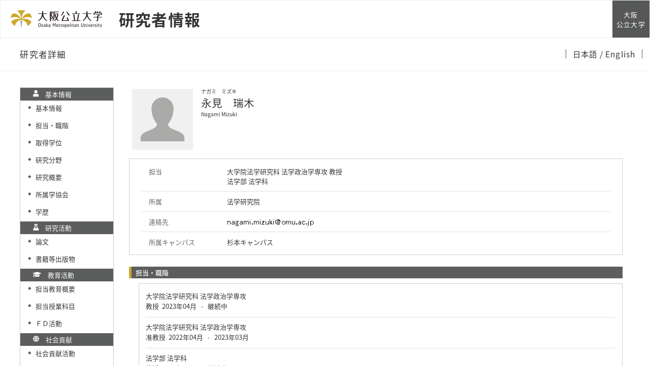

--- FILE ---
content_type: text/html; charset=UTF-8
request_url: https://kyoiku-kenkyudb.omu.ac.jp/html/100002414_ja.html
body_size: 58931
content:
<!DOCTYPE html PUBLIC "-//W3C//DTD XHTML 1.0 Strict//EN" "http://www.w3.org/TR/xhtml1/DTD/xhtml1-strict.dtd">
<html xmlns="http://www.w3.org/1999/xhtml" xml:lang="ja" lang="ja">
<head>
<meta content="text/html; charset=UTF-8" http-equiv="Content-Type" />
<meta content="text/css" http-equiv="Content-Style-Type" />
<meta content="IE=edge" http-equiv="x-ua-compatible" />
<meta content="width=device-width,initial-scale=1.0" name="viewport" />
<meta content="no-cache" http-equiv="Pragma" />
<meta content="no-cache" http-equiv="Cache-Control" />
<META CONTENT="NOARCHIVE" NAME="ROBOTS" />
<title>研究者詳細 - 永見　瑞木</title>
<link href="/uedb/css/fontawesome-free-5.15.1-web/css/all.min.css" type="text/css" rel="stylesheet" />
<link href="/uedb/css/bootstrap-4.0.0-dist/css/bootstrap.min.css" type="text/css" rel="stylesheet" />
<link href="/uedb/css/style_variables.css" type="text/css" rel="stylesheet" />
<link href="/uedb/css/style_header.css" type="text/css" rel="stylesheet" />
<link href="/uedb/image/favicon.ico" rel="icon" />
<link href="/uedb/css/style.css" type="text/css" rel="stylesheet" />
<link href="/uedb/css/soran.css" type="text/css" rel="stylesheet" />
<script src="/uedb/js/jquery-3.7.1.min.js" type="text/javascript" language="javascript">
<!--script-->
</script>
<script src="/uedb/js/popper.js" type="text/javascript" language="javascript">
<!--script-->
</script>
<script src="/uedb/css/bootstrap-4.0.0-dist/js/bootstrap.min.js" type="text/javascript" language="javascript">
<!--script-->
</script>
<script src="/uedb/js/responsive.js" type="text/javascript" language="javascript">
<!--script-->
</script>
<script type="text/javascript">
          <!--
        

          jQuery.noConflict();
          jQuery(function() {
            jQuery('.hidden_detail').toggle();

           // メニュー閉処理 .dropdown-menu a は閉じる
           jQuery('.dropdown-menu a').on('click', function () {
             jQuery('.navbar-collapse').collapse('hide');
            });
           jQuery('#menuClose').on('click', function () {
             jQuery('.navbar-collapse').collapse('hide');
           });

           var pagetop = jQuery('#page_top');
           pagetop.hide();
           jQuery(window).scroll(function () {
           if (jQuery(this).scrollTop() > 100) {  //100pxスクロールしたら表示
               pagetop.fadeIn();
           } else {
              pagetop.fadeOut();
           }
          });
           pagetop.click(function () {
           jQuery('body,html').animate({
               scrollTop: 0
           }, 500); //0.5秒かけてトップへ移動
              return false;
           });


            jQuery('.open_button_ja').on('click',function(){
              var buttonName = jQuery(this).text();
              changeDetail(jQuery(this).attr('id'));
              if(buttonName.indexOf('全件表示') > -1){
                  jQuery(this).text('▲一部表示に戻す');
              }else{
                  jQuery(this).text('▼全件表示');
              }
            });
            jQuery('.open_button_en').on('click',function(){
              var buttonName = jQuery(this).text();
              changeDetail(jQuery(this).attr('id'));
              if(buttonName.indexOf('display all') > -1){
                  jQuery(this).text('▲display part');
              }else{
                  jQuery(this).text('▼display all');
              }
            });
            function changeDetail(labelName) {
              jQuery('#' + labelName).children('ul').children('.hidden_detail').toggle();
            }
          });

          function init()
          {
            changeDivDisp('basic');
          }

          // 概要項目の表示・非表示の切り替え
                    function toggleAccordion(gaiyoDetailId, gaiyoIconId) {
                        var detailClasses = window.document.getElementById(gaiyoDetailId).classList;
                        var iconClasses = window.document.getElementById(gaiyoIconId).classList;
                        if (detailClasses.contains("is-none-disp-gaiyo")) {
                            detailClasses.remove("is-none-disp-gaiyo");
                            detailClasses.add("is-disp-gaiyo");
                            iconClasses.remove("fa-caret-right");
                            iconClasses.add("fa-caret-down");
                        } else {
                            detailClasses.add("is-none-disp-gaiyo");
                            detailClasses.remove("is-disp-gaiyo");
                            iconClasses.add("fa-caret-right");
                            iconClasses.remove("fa-caret-down");
                        }
                    }

                    // 著者項目の表示・非表示の切り替え
          function toggleChosha(choshaDetailId, actionType) {
            if(actionType == 'close'){
              window.document.getElementById(choshaDetailId + '_close').removeAttribute("hidden");
              window.document.getElementById(choshaDetailId + '_open').setAttribute("hidden", false);
            } else if(actionType == 'open'){
              window.document.getElementById(choshaDetailId + '_open').removeAttribute("hidden");
              window.document.getElementById(choshaDetailId + '_close').setAttribute("hidden", false);
            }
          }


          // 領域による切換え処理
          function changeDivDisp(labelname)
          {
            if (labelname == "basic") { // 基本情報
              changeDivDispSub("tab_basic", 1);
              changeDivDispSub("tab_research", 0);
              changeDivDispSub("tab_education", 0);
              changeDivDispSub("tab_contribution", 0);
              changeDivDispSub("tab_international", 0);
              changeDivDispSub("tab_management", 0);

              changeDivDispSub("inf_basic", 1);
              changeDivDispSub("inf_research", 0);
              changeDivDispSub("inf_education", 0);
              changeDivDispSub("inf_contribution", 0);
              changeDivDispSub("inf_international", 0);
              changeDivDispSub("inf_management", 0);

              changeDivDispSub("sub_basic", 1);
              changeDivDispSub("sub_research", 0);
              changeDivDispSub("sub_education", 0);
              changeDivDispSub("sub_contribution", 0);
              changeDivDispSub("sub_international", 0);
              changeDivDispSub("sub_management", 0);
            }
            else if (labelname == "research") { // 研究活動

              changeDivDispSub("tab_basic", 0);
              changeDivDispSub("tab_research", 1);
              changeDivDispSub("tab_education", 0);
              changeDivDispSub("tab_contribution", 0);
              changeDivDispSub("tab_international", 0);
              changeDivDispSub("tab_management", 0);

              changeDivDispSub("inf_basic", 0);
              changeDivDispSub("inf_research", 1);
              changeDivDispSub("inf_education", 0);
              changeDivDispSub("inf_contribution", 0);
              changeDivDispSub("inf_international", 0);
              changeDivDispSub("inf_management", 0);

              changeDivDispSub("sub_basic", 0);
              changeDivDispSub("sub_research", 1);
              changeDivDispSub("sub_education", 0);
              changeDivDispSub("sub_contribution", 0);
              changeDivDispSub("sub_international", 0);
              changeDivDispSub("sub_management", 0);
            }
            else if (labelname == "education") { // 教育活動

              changeDivDispSub("tab_basic", 0);
              changeDivDispSub("tab_research", 0);
              changeDivDispSub("tab_education", 1);
              changeDivDispSub("tab_contribution", 0);
              changeDivDispSub("tab_international", 0);
              changeDivDispSub("tab_management", 0);

              changeDivDispSub("inf_basic", 0);
              changeDivDispSub("inf_research", 0);
              changeDivDispSub("inf_education", 1);
              changeDivDispSub("inf_contribution", 0);
              changeDivDispSub("inf_international", 0);
              changeDivDispSub("inf_management", 0);

              changeDivDispSub("sub_basic", 0);
              changeDivDispSub("sub_research", 0);
              changeDivDispSub("sub_education", 1);
              changeDivDispSub("sub_contribution", 0);
              changeDivDispSub("sub_international", 0);
              changeDivDispSub("sub_management", 0);
            }
            else if (labelname == "contribution") { // 社会貢献

              changeDivDispSub("tab_basic", 0);
              changeDivDispSub("tab_research", 0);
              changeDivDispSub("tab_education", 0);
              changeDivDispSub("tab_contribution", 1);
              changeDivDispSub("tab_international", 0);
              changeDivDispSub("tab_management", 0);

              changeDivDispSub("inf_basic", 0);
              changeDivDispSub("inf_research", 0);
              changeDivDispSub("inf_education", 0);
              changeDivDispSub("inf_contribution", 1);
              changeDivDispSub("inf_international", 0);
              changeDivDispSub("inf_management", 0);

              changeDivDispSub("sub_basic", 0);
              changeDivDispSub("sub_research", 0);
              changeDivDispSub("sub_education", 0);
              changeDivDispSub("sub_contribution", 1);
              changeDivDispSub("sub_international", 0);
              changeDivDispSub("sub_management", 0);
            }
            else if (labelname == "international") { // 国際交流

              changeDivDispSub("tab_basic", 0);
              changeDivDispSub("tab_research", 0);
              changeDivDispSub("tab_education", 0);
              changeDivDispSub("tab_contribution", 0);
              changeDivDispSub("tab_international", 1);
              changeDivDispSub("tab_management", 0);

              changeDivDispSub("inf_basic", 0);
              changeDivDispSub("inf_research", 0);
              changeDivDispSub("inf_education", 0);
              changeDivDispSub("inf_contribution", 0);
              changeDivDispSub("inf_international", 1);
              changeDivDispSub("inf_management", 0);

              changeDivDispSub("sub_basic", 0);
              changeDivDispSub("sub_research", 0);
              changeDivDispSub("sub_education", 0);
              changeDivDispSub("sub_contribution", 0);
              changeDivDispSub("sub_international", 1);
              changeDivDispSub("sub_management", 0);
            }
            else if (labelname == "management") { // 管理運営

              changeDivDispSub("tab_basic", 0);
              changeDivDispSub("tab_research", 0);
              changeDivDispSub("tab_education", 0);
              changeDivDispSub("tab_contribution", 0);
              changeDivDispSub("tab_international", 0);
              changeDivDispSub("tab_management", 1);

              changeDivDispSub("inf_basic", 0);
              changeDivDispSub("inf_research", 0);
              changeDivDispSub("inf_education", 0);
              changeDivDispSub("inf_contribution", 0);
              changeDivDispSub("inf_international", 0);
              changeDivDispSub("inf_management", 1);

              changeDivDispSub("sub_basic", 0);
              changeDivDispSub("sub_research", 0);
              changeDivDispSub("sub_education", 0);
              changeDivDispSub("sub_contribution", 0);
              changeDivDispSub("sub_international", 0);
              changeDivDispSub("sub_management", 1);
            }
            else if (labelname == "others") { // その他

              changeDivDispSub("tab_basic", 0);
              changeDivDispSub("tab_research", 0);
              changeDivDispSub("tab_education", 0);
              changeDivDispSub("tab_contribution", 0);
            changeDivDispSub("tab_international", 0);
              changeDivDispSub("tab_management", 0);

              changeDivDispSub("inf_basic", 0);
              changeDivDispSub("inf_research", 0);
              changeDivDispSub("inf_education", 0);
              changeDivDispSub("inf_contribution", 0);
              changeDivDispSub("inf_international", 0);
              changeDivDispSub("inf_management", 0);

              changeDivDispSub("sub_basic", 0);
              changeDivDispSub("sub_research", 0);
              changeDivDispSub("sub_education", 0);
              changeDivDispSub("sub_contribution", 0);
              changeDivDispSub("sub_international", 0);
              changeDivDispSub("sub_management", 0);
            }
          }

          function changeDivDispSub(labelname, setval)
          {
            var divplus = window.document.getElementById(labelname + "_div_plus");
            var divminus = window.document.getElementById(labelname + "_div_minus");
            var inutelements = window.document.getElementsByName(labelname + "_hid");

            if (divplus != null && divminus != null && inutelements != null) {
              var inputobj = inutelements.item(0);
              if(setval == "1") {
                divplus.style.display = "none";
                divminus.style.display = "block";
                inputobj.value = "1";
              } else {
                divplus.style.display = "block";
                divminus.style.display = "none";
                inputobj.value = "0";
              }
            }
          }

          function jumpDivDispSub(labelname, setval)
          {
            var divplus = window.document.getElementById(labelname + "_div_plus");
            var divminus = window.document.getElementById(labelname + "_div_minus");
            var inutelements = window.document.getElementsByName(labelname + "_hid");

            if (divplus != null && divminus != null && inutelements != null) {
              var inputobj = inutelements.item(0);
              if(setval == "1") {
                divplus.style.display = "none";
                divminus.style.display = "block";
                inputobj.value = "1";
              } else {
                divplus.style.display = "block";
                divminus.style.display = "none";
                inputobj.value = "0";
              }
 
              var elemname = labelname + "_2";
              var element = window.document.getElementById(elemname);
              if (element != null){
              if (isSmartPhone()) {
                  hideMobileMenu();
                  location.hash = "";
                  location.hash = elemname;
                }else{
                  window.scroll(0, 0);
                  var rect = element.getBoundingClientRect();
                  headerScroll(rect);
                }
              }
            }
          }
  		  
          
          function jumpDiv(labelname){
            var div = window.document.getElementById(labelname);
            if (div != null){
                          if (isSmartPhone()) {
                              hideMobileMenu();
                          }
              location.hash = "";
              location.hash = labelname
            }
          }

          function checkElement(labelname)
          {
            if (window.document.getElementById(labelname + "_div_plus") == null) {
              return false;
            }
            else {
              return true;
            }
          }

          
          -->
        </script>
<script xmlns="" type="text/javascript">
      var _paq = _paq || [];
      _paq.push(['setCustomVariable', 1, 'ページ表示言語', 'ja', 'page']);
      
      _paq.push(['setCustomVariable', 2, '研究者名', '永見　瑞木（id:100002414）', 'page']);
      _paq.push(['setCustomVariable', 3, '所属組織名', '大阪公立大学 大学院法学研究科 法学政治学専攻', 'page']), 
      _paq.push(['setCustomVariable', 5, '制御情報', 'ja|100002414|永見　瑞木|0000000|大阪公立大学|0000015|大学院法学研究科|0000101|法学政治学専攻||||||', 'page']);
      
      _paq.push(["trackPageView"]);
      _paq.push(["enableLinkTracking"]);

      (function() {
        
        if (document.location.hostname.match(/^(127\.|169\.254\.|192\.168|10\.|172\.(1[6-9]|2[0-9]|3[01])\.)/)) {
          return;
        }
        var u="https://webanalytics.sra-tohoku.jp/piwik/";
        _paq.push(["setTrackerUrl", u+"piwik.php"]);
        _paq.push(["setSiteId", "26"]);
        var d=document, g=d.createElement("script"), s=d.getElementsByTagName("script")[0]; g.type="text/javascript";
        g.defer=true; g.async=true; g.src=u+"piwik.js"; s.parentNode.insertBefore(g,s);
      })();
    </script>
</head>
<body onload="javascript:init()">
<div id="wrapper" class="container-fluid pr-lg-5 pl-lg-5 pr-3 pl-3 pt-3">
<div id="header">
<div class="omunav nav-top">
<nav class="g-nav navbar">
<div class="g-nav__head">
<div class="g-nav__fbox">
<div class="g-nav__fbox_col01">
<div class="g-nav__logo">
<div class="g-nav__logo__box">
<a target="_blank" href="https://www.omu.ac.jp/" class="g-nav__logo-link">
<div class="navbar-brand g-nav__brand">
<picture>
<img alt="大阪公立大学" src="/uedb/image/logo_wide.png" class="img-fluid" />
</picture>
</div>
</a>
<a href="/index-j.jsp" class="g-nav__logo-link">
<div class="g-nav__medium_site">
<span class="g-nav__medium_site-jp">
<span class="g-nav__medium_site-jp-item g-nav__medium_site-jp__ttl ml-3">研究者情報</span>
</span>
</div>
</a>
</div>
</div>
</div>
<div class="g-nav__fbox_col02">
<div class="g-nav__uni">
<a target="_blank" href="https://www.omu.ac.jp/" class="g-nav__uni__link noicon">
<span class="g-nav__uni__link-jp">大阪<br />公立大学</span>
</a>
</div>
</div>
</div>
<button aria-label="Toggle navigation" aria-expanded="false" aria-controls="g-nav__menu" data-target="#g-nav__menu" data-toggle="collapse" type="button" data-href="#g-nav__box_01" class="navbar-toggler g-nav__sp-toggler collapsed g-nav__link_btn">
<i class="navbar-toggler-icon dropdown-toggler-icon">
<span />
</i>
<span class="navbar-toggler-text">Menu</span>
</button>
</div>
<div class="gnav-main">
<ul class="gnav-main__list1">
<li class="gnav-main__item1">
<span class="gnav-main__link3 gnav-main__link1-jp ml-4">研究者詳細</span>
</li>
</ul>
<ul class="gnav-main__list3">
<li class="gnav-main__item3">
<span class="gnav-main__link3">
<span class="gnav-main__link3-jp">
<a href="#">
                  日本語
                </a>
<a href="/html/100002414_en.html">
                / English
                </a>
</span>
</span>
</li>
</ul>
</div>
<div id="g-nav__menu" class="detail-page-menu collapse navbar-collapse g-nav__block">
<div id="g-nav__link-blk" class="g-nav__link-blk">
<button aria-label="Toggle navigation" aria-expanded="false" aria-controls="g-nav__menu" data-target="#g-nav__menu" data-toggle="collapse" type="button" class="navbar-toggler navbar-toggler_close">
<span class="navbar-toggler-icon" />
</button>
<div class="g-nav__menu-fbox">
<div class="g-nav__menu-link">
<div class="g-nav__box-list">
<ul id="g-nav__box_01" class="g-nav__box g-nav__list_lv1 pcollapse pcollapse_t1">
<li class="nav-item g-nav__list_lv1-item pcollapse__box">
<div class="pcollapse__head">
<a href="/html/100002414_en.html" class="nav-link">
<span class="g-nav__list_lv1-jp">English Page</span>
</a>
</div>
</li>
<li class="nav-item g-nav__list_lv1-item pcollapse__box">
<div class="pcollapse__head">
<a target="_blank" href="https://www.omu.ac.jp/" class="nav-link">
<span class="g-nav__list_lv1-jp">大阪公立大学HPへ</span>
</a>
</div>
</li>
<li class="nav-item g-nav__list_lv1-item pcollapse__box">
<div class="pcollapse__head">
<a href="/index-j.jsp" class="nav-link">
<span class="g-nav__list_lv1-jp">研究者総覧トップページへ</span>
</a>
</div>
</li>
<li class="nav-item g-nav__list_lv1-item pcollapse__box">
<div class="pcollapse__head">
<a aria-expanded="false" aria-haspopup="true" data-toggle="dropdown" role="button" id="soran-menu-item-text-color" href="#" class="nav-link dropdown-toggle">
<span class="fa fa-user pl-3 pr-3" />
                          基本情報 ▼
                          </a>
<div aria-labelledby="navbarDropdown" class="dropdown-menu">
<a href="javascript:jumpDiv('contents');" class="dropdown-item">
<span id="soran-menu-symbol-item-font">◆</span>
<span id="soran-menu-item-font">基本情報</span>
</a>
<a href="javascript:jumpDivDispSub('item_gknai_shokm_keirk', 1);" class="dropdown-item">
<span id="soran-menu-symbol-item-font">◆</span>
<span id="soran-menu-item-font">職階</span>
</a>
<a href="javascript:jumpDivDispSub('item_shutk_gakui', 1);" class="dropdown-item">
<span id="soran-menu-symbol-item-font">◆</span>
<span id="soran-menu-item-font">取得学位</span>
</a>
<a href="javascript:jumpDivDispSub('item_kenkyu_kadai_gaiyo', 1);" class="dropdown-item">
<span id="soran-menu-symbol-item-font">◆</span>
<span id="soran-menu-item-font">研究概要</span>
</a>
<a href="javascript:jumpDivDispSub('item_kaknh_bnrui', 1);" class="dropdown-item">
<span id="soran-menu-symbol-item-font">◆</span>
<span id="soran-menu-item-font">研究分野</span>
</a>
<a href="javascript:jumpDivDispSub('item_univ', 1);" class="dropdown-item">
<span id="soran-menu-symbol-item-font">◆</span>
<span id="soran-menu-item-font">学歴</span>
</a>
<a href="javascript:jumpDivDispSub('item_szk_gkkai', 1);" class="dropdown-item">
<span id="soran-menu-symbol-item-font">◆</span>
<span id="soran-menu-item-font">所属学協会</span>
</a>
</div>
</div>
</li>
<li class="nav-item g-nav__list_lv1-item pcollapse__box">
<div class="pcollapse__head">
<a aria-expanded="false" aria-haspopup="true" data-toggle="dropdown" role="button" id="soran-menu-item-text-color" href="#" class="nav-link dropdown-toggle">
<span class="fa fa-flask pl-3 pr-3" />
                              研究活動 ▼
                            </a>
<div aria-labelledby="navbarDropdown" class="dropdown-menu bg-light">
<a href="javascript:jumpDivDispSub('item_ronbn', 1);" class="dropdown-item">
<span id="soran-menu-symbol-item-font">◆</span>
<span id="soran-menu-item-font">論文</span>
</a>
<a href="javascript:jumpDivDispSub('item_chosho', 1);" class="dropdown-item">
<span id="soran-menu-symbol-item-font">◆</span>
<span id="soran-menu-item-font">書籍等出版物</span>
</a>
</div>
</div>
</li>
<li class="nav-item g-nav__list_lv1-item pcollapse__box">
<div class="pcollapse__head">
<a aria-expanded="false" aria-haspopup="true" data-toggle="dropdown" role="button" id="soran-menu-item-text-color" href="#" class="nav-link dropdown-toggle">
<span class="fa fa-graduation-cap pl-3 pr-3" />
                              教育活動 ▼
                            </a>
<div aria-labelledby="navbarDropdown" class="dropdown-menu bg-light">
<a href="javascript:jumpDivDispSub('item_tanto_kyoiku_gaiyo', 1);" class="dropdown-item">
<span id="soran-menu-symbol-item-font">◆</span>
<span id="soran-menu-item-font">担当教育概要</span>
</a>
<a href="javascript:jumpDivDispSub('item_jugyo_kamoku', 1);" class="dropdown-item">
<span id="soran-menu-symbol-item-font">◆</span>
<span id="soran-menu-item-font">担当授業科目</span>
</a>
<a href="javascript:jumpDivDispSub('item_fd_activities', 1);" class="dropdown-item">
<span id="soran-menu-symbol-item-font">◆</span>
<span id="soran-menu-item-font">ＦＤ活動</span>
</a>
</div>
</div>
</li>
<li class="nav-item g-nav__list_lv1-item pcollapse__box">
<div class="pcollapse__head">
<a aria-expanded="false" aria-haspopup="true" data-toggle="dropdown" role="button" id="soran-menu-item-text-color" href="#" class="nav-link dropdown-toggle">
<span class="fa fa-globe pl-3 pr-3" />
                              社会貢献 ▼
                            </a>
<div aria-labelledby="navbarDropdown" class="dropdown-menu bg-light">
<a href="javascript:jumpDivDispSub('item_gkgai_katsudo', 1);" class="dropdown-item">
<span id="soran-menu-symbol-item-font">◆</span>
<span id="soran-menu-item-font">社会貢献活動</span>
</a>
<a href="javascript:jumpDivDispSub('item_academic_activities', 1);" class="dropdown-item">
<span id="soran-menu-symbol-item-font">◆</span>
<span id="soran-menu-item-font">学術貢献活動</span>
</a>
</div>
</div>
</li>
</ul>
</div>
</div>
</div>
<ul class="g-nav__list g-nav__list_2 g-nav__list_btm-sp">
<li class="g-nav__item">
<a target="_blank" href="https://www.omu.ac.jp/" class="g-nav__link g-nav__link_black">
<div class="g-nav__link-txt">
<span class="g-nav__link-jp">大阪公立大学</span>
</div>
</a>
</li>
</ul>
<div class="g-nav__sns">
<ul class="g-nav__sns-list">
<li class="g-nav__sns-item">
<a target="_blank" href="https://www.facebook.com/OsakaMetUniv/" class="g-nav__sns-link">
<img alt="facebook" src="/uedb/image/ico_facebook.png" />
</a>
</li>
<li class="g-nav__sns-item">
<a target="_blank" href="https://twitter.com/OsakaMetUniv" class="g-nav__sns-link">
<img alt="Twitter" src="/uedb/image/ico_twitter.png" />
</a>
</li>
<li class="g-nav__sns-item">
<a target="_blank" href="https://page.line.me/829htjst?openQrModal=true" class="g-nav__sns-link">
<img alt="LINE" src="/uedb/image/ico_line.png" />
</a>
</li>
<li class="g-nav__sns-item">
<a target="_blank" href="https://www.youtube.com/channel/UC5Ug7xUBFKGUk9Q-ziKhI-w" class="g-nav__sns-link">
<img alt="Youtube" src="/uedb/image/ico_youtube.png" />
</a>
</li>
<li class="g-nav__sns-item">
<a target="_blank" href="https://www.instagram.com/osakametuniv/" class="g-nav__sns-link">
<img alt="Instagram" src="/uedb/image/ico_instagram.png" />
</a>
</li>
</ul>
</div>
</div>
</div>
</nav>
</div>
<script>      
           function headerScroll(rect){
                     
            var header = document.querySelector('#header>div>nav');
            
            var header_h = header.offsetHeight;
            var scroll_h = rect.top - header_h;
            
            window.scroll(0, scroll_h); 
           }
           </script>
</div>
<div id="mobile-lastModified" class="col-lg-12 d-block d-lg-none">
<p class="date">2025/02/28 更新</p>
</div>
<div id="page_top">
<a href="#">
<span />
</a>
</div>
<div id="contents" class="d-flex col-lg-12 pt-lg-3 mt-2 pr-0 pl-0">
<div id="sidebar" class="d-none d-lg-block col-lg-2 pl-0">
<div class="data">
<div style="display:block;" id="sub_basic_div_minus">
<ul>
<li class="side-group">
<p class="d-flex">
<span class="fa fa-user pt-1">　</span>基本情報</p>
</li>
<li xmlns:xalan="http://xml.apache.org/xalan" class="side-contents">
<div class="point">◆</div>
<p>
<a href="javascript:jumpDiv('contents');">基本情報</a>
</p>
</li>
<li class="side-contents">
<div class="point">◆</div>
<p>
<a href="javascript:jumpDivDispSub('item_gknai_shokm_keirk', 1);">
  担当・職階
  </a>
</p>
</li>
<li class="side-contents">
<div class="point">◆</div>
<p>
<a href="javascript:jumpDivDispSub('item_shutk_gakui', 1);">
  取得学位
  </a>
</p>
</li>
<li class="side-contents">
<div class="point">◆</div>
<p>
<a href="javascript:jumpDivDispSub('item_kaknh_bnrui', 1);">
  研究分野
  </a>
</p>
</li>
<li class="side-contents">
<div class="point">◆</div>
<p>
<a href="javascript:jumpDivDispSub('item_kenkyu_kadai_gaiyo', 1);">
  研究概要
  </a>
</p>
</li>
<li class="side-contents">
<div class="point">◆</div>
<p>
<a href="javascript:jumpDivDispSub('item_szk_gkkai', 1);">
  所属学協会
  </a>
</p>
</li>
<li class="side-contents">
<div class="point">◆</div>
<p>
<a href="javascript:jumpDivDispSub('item_univ', 1);">
  学歴
  </a>
</p>
</li>
</ul>
</div>
<div style="display:block;" id="sub_research_div_minus">
<ul>
<li class="side-group">
<p class="d-flex">
<span class="fa fa-flask pt-1">　</span>研究活動</p>
</li>
<li class="side-contents">
<div class="point">◆</div>
<p>
<a href="javascript:jumpDivDispSub('item_ronbn', 1);">
  論文
  </a>
</p>
</li>
<li class="side-contents">
<div class="point">◆</div>
<p>
<a href="javascript:jumpDivDispSub('item_chosho', 1);">
  書籍等出版物
  </a>
</p>
</li>
</ul>
</div>
<div style="display:block;" id="sub_education_div_minus">
<ul>
<li class="side-group">
<p class="d-flex">
<span class="fa fa-graduation-cap pt-1">　</span>教育活動</p>
</li>
<li class="side-contents">
<div class="point">◆</div>
<p>
<a href="javascript:jumpDivDispSub('item_tanto_kyoiku_gaiyo', 1);">
  担当教育概要
  </a>
</p>
</li>
<li class="side-contents">
<div class="point">◆</div>
<p>
<a href="javascript:jumpDivDispSub('item_jugyo_kamoku', 1);">
  担当授業科目
  </a>
</p>
</li>
<li class="side-contents">
<div class="point">◆</div>
<p>
<a href="javascript:jumpDivDispSub('item_fd_activities', 1);">
  ＦＤ活動
  </a>
</p>
</li>
</ul>
</div>
<div style="display:block;" id="sub_contribution_div_minus">
<ul>
<li class="side-group">
<p class="d-flex">
<span class="fa fa-globe pt-1">　</span>社会貢献</p>
</li>
<li class="side-contents">
<div class="point">◆</div>
<p>
<a href="javascript:jumpDivDispSub('item_gkgai_katsudo', 1);">
  社会貢献活動</a>
</p>
</li>
<li class="side-contents">
<div class="point">◆</div>
<p>
<a href="javascript:jumpDivDispSub('item_academic_activities', 1);">
  学術貢献活動
  </a>
</p>
</li>
</ul>
</div>
</div>
<p class="date">2025/02/28 更新</p>
</div>
<div id="main" class="col-lg-10 col-sm-12">
<div style="display:block;" id="inf_basic_div_minus">
<div xmlns:xalan="http://xml.apache.org/xalan" style="display:none;" id="inf_basic_div_plus">
<input value="1" name="inf_basic_hid" type="hidden" />
</div>
<div xmlns:xalan="http://xml.apache.org/xalan" style="display:block;" id="inf_basic_div_minus">
<div class="photo_name">
<div class="photo">
<p class="p-md-1 ml-1 mb-1">
<img class="photo" alt="写真a" src="/html/img/100002414" />
</p>
</div>
<div class="psn-name">
<div class="name-kna">ナガミ　ミズキ</div>
<div class="name-gng">永見　瑞木</div>
<div class="name-rmn">Nagami Mizuki</div>
</div>
</div>
<div>
<div class="text">
<div class="cv_item_frame">
<div class="psninfo-row d-md-flex">
<div class="col-12 col-md-2 psninfo-rowtext-color psninfo-rowtext-size">担当</div>
<div class="col-12 col-md-10 psninfo-rowtext-size">大学院法学研究科 法学政治学専攻 教授<br />法学部 法学科 </div>
</div>
<div class="psninfo-row d-none">
<div class="col-12 col-md-2 psninfo-rowtext-color psninfo-rowtext-size">職名</div>
<div class="col-12 col-md-10 psninfo-rowtext-size">教授</div>
</div>
<div class="psninfo-row d-md-flex">
<div class="col-12 col-md-2 psninfo-rowtext-color psninfo-rowtext-size">所属</div>
<div class="col-12 col-md-10 psninfo-rowtext-size">法学研究院</div>
</div>
<div class="psninfo-row d-md-flex">
<div class="col-12 col-md-2 psninfo-rowtext-color psninfo-rowtext-size">連絡先</div>
<div class="col-12 col-md-10 psninfo-rowtext-size">
<img alt="メールアドレス" src="/html/img/100002414.png" class="mail-image" />
</div>
</div>
<div class="psninfo-row d-md-flex">
<div class="col-12 col-md-2 psninfo-rowtext-color psninfo-rowtext-size">所属キャンパス</div>
<div class="col-12 col-md-10 psninfo-rowtext-size profile">杉本キャンパス</div>
</div>
</div>
</div>
</div>
</div>
<div class="text">
<div style="display:none;" id="item_gknai_shokm_keirk_div_plus">
<input value="1" name="item_gknai_shokm_keirk_hid" type="hidden" />
<h3 id="item_gknai_shokm_keirk_1">
<span class="left">
  担当・職階
  </span>
</h3>
</div>
<div style="display:block;" id="item_gknai_shokm_keirk_div_minus">
<h3 id="item_gknai_shokm_keirk_2">
<span class="left">
  担当・職階
  </span>
</h3>
<div class="cv_item_frame ml-lg-4" id="gknai_shokm_keirk">
<ul>
<li>
<p class="contents">大学院法学研究科 法学政治学専攻 
        </p>
<p class="contents">教授 
      <span class="span_ym">2023年04月</span>
<span class="span_tilde">-</span>
<span class="span_ym">継続中</span>
</p>
<p class="contents" />
</li>
<li>
<p class="contents">大学院法学研究科 法学政治学専攻 
        </p>
<p class="contents">准教授 
      <span class="span_ym">2022年04月</span>
<span class="span_tilde">-</span>
<span class="span_ym">2023年03月</span>
</p>
<p class="contents" />
</li>
<li>
<p class="contents">法学部 法学科 
        </p>
<p class="contents">教授 
      <span class="span_ym">2023年04月</span>
<span class="span_tilde">-</span>
<span class="span_ym">継続中</span>
</p>
<p class="contents" />
</li>
<li>
<p class="contents">法学部 法学科 
        </p>
<p class="contents">准教授 
      <span class="span_ym">2022年04月</span>
<span class="span_tilde">-</span>
<span class="span_ym">2023年03月</span>
</p>
<p class="contents" />
</li>
</ul>
</div>
</div>
</div>
<div class="text">
<div style="display:none;" id="item_shutk_gakui_div_plus">
<input value="1" name="item_shutk_gakui_hid" type="hidden" />
<h3 id="item_shutk_gakui_1">
<span class="left">
  取得学位
  </span>
</h3>
</div>
<div style="display:block;" id="item_shutk_gakui_div_minus">
<h3 id="item_shutk_gakui_2">
<span class="left">
  取得学位
  </span>
</h3>
<div class="cv_item_frame ml-lg-4" id="shutk_gakui">
<ul>
<li>
<p class="contents">修士（法学）
            （
            東京大学
            ）
          </p>
</li>
<li>
<p class="contents">博士（法学）
            （
            東京大学
            ）
          </p>
</li>
</ul>
</div>
</div>
</div>
<div class="text">
<div style="display:none;" id="item_kaknh_bnrui_div_plus">
<input value="1" name="item_kaknh_bnrui_hid" type="hidden" />
<h3 id="item_kaknh_bnrui_1">
<span class="left">
  研究分野
  </span>
</h3>
</div>
<div style="display:block;" id="item_kaknh_bnrui_div_minus">
<h3 id="item_kaknh_bnrui_2">
<span class="left">
  研究分野
  </span>
</h3>
<div class="cv_item_frame ml-lg-4" id="kaknh_bnrui">
<ul>
<li>
<p class="contents">人文・社会 / 政治学
       / 西洋政治思想史</p>
</li>
</ul>
</div>
</div>
</div>
<div class="text">
<div style="display:none;" id="item_kenkyu_kadai_gaiyo_div_plus">
<input value="1" name="item_kenkyu_kadai_gaiyo_hid" type="hidden" />
<h3 id="item_kenkyu_kadai_gaiyo_1">
<span class="left">
  研究概要
  </span>
</h3>
</div>
<div style="display:block;" id="item_kenkyu_kadai_gaiyo_div_minus">
<h3 id="item_kenkyu_kadai_gaiyo_2">
<span class="left">
  研究概要
  </span>
</h3>
<div class="cv_item_frame ml-lg-4" id="kenkyu_kadai_gaiyo">
<ul>
<li>
<p class="contents inline-block">近代フランス政治思想史</p>
</li>
</ul>
</div>
</div>
</div>
<div class="text">
<div style="display:none;" id="item_szk_gkkai_div_plus">
<input value="1" name="item_szk_gkkai_hid" type="hidden" />
<h3 id="item_szk_gkkai_1">
<span class="left">
  所属学協会
  </span>
</h3>
</div>
<div style="display:block;" id="item_szk_gkkai_div_minus">
<h3 id="item_szk_gkkai_2">
<span class="left">
  所属学協会
  </span>
</h3>
<div class="cv_item_frame ml-lg-4" id="szk_gkkai">
<ul>
<li>
<p class="title">政治思想学会</p>
<p class="contents">
<span class="span_ym">2007年</span>
<span class="span_tilde">-</span>
<span class="span_ym">継続中</span>
         
        国内</p>
</li>
<li>
<p class="title">日本政治学会</p>
<p class="contents">
<span class="span_ym">2017年</span>
<span class="span_tilde">-</span>
<span class="span_ym">継続中</span>
         
        国内</p>
</li>
<li>
<p class="title">日本18世紀学会</p>
<p class="contents">
<span class="span_ym">2022年06月</span>
<span class="span_tilde">-</span>
<span class="span_ym">継続中</span>
         
        国内</p>
</li>
</ul>
</div>
</div>
</div>
<div class="text">
<div style="display:none;" id="item_univ_div_plus">
<input value="1" name="item_univ_hid" type="hidden" />
<h3 id="item_univ_1">
<span class="left">
  学歴
  </span>
</h3>
</div>
<div style="display:block;" id="item_univ_div_minus">
<h3 id="item_univ_2">
<span class="left">
  学歴
  </span>
</h3>
<div class="cv_item_frame ml-lg-4" id="univ">
<ul>
<li>
<p class="">東京大学
           
      法学政治学研究科
         
      博士課程
       
      卒業・修了</p>
<p class="contents">
<span class="span_ym">2006年04月</span>
<span class="span_tilde">-</span>
<span class="span_ym">2015年09月</span>
</p>
<p class="contents" />
</li>
<li>
<p class="">東京大学
           
      法学政治学研究科
         
      修士課程
       
      卒業・修了</p>
<p class="contents">
<span class="span_ym">2004年04月</span>
<span class="span_tilde">-</span>
<span class="span_ym">2006年03月</span>
</p>
<p class="contents" />
</li>
<li>
<p class="">東京大学
           
      法学部
         
      学士課程
       
      卒業・修了</p>
<p class="contents">
<span class="span_ym">1999年04月</span>
<span class="span_tilde">-</span>
<span class="span_ym">2004年03月</span>
</p>
<p class="contents" />
</li>
</ul>
</div>
</div>
</div>
</div>
<div style="display:block;" id="inf_research_div_minus">
<div class="text">
<div style="display:none;" id="item_ronbn_div_plus">
<input value="1" name="item_ronbn_hid" type="hidden" />
<h3 id="item_ronbn_1">
<span class="left">
  論文
  </span>
</h3>
</div>
<div style="display:block;" id="item_ronbn_div_minus">
<h3 id="item_ronbn_2">
<span class="left">
  論文
  </span>
</h3>
<div class="cv_item_frame ml-lg-4" id="ronbn">
<ul>
<li>
<p xmlns:xalan="http://xml.apache.org/xalan" class="title">「グローバルな視座」は政治思想史に何をもたらすか？–アメリカ建国を見つめる同時代フランスの議論から考える」
<span class="default-badge badge-color-shotai">招待</span>
<span class="default-badge badge-color-sadok">査読</span>
</p>
<p xmlns:xalan="http://xml.apache.org/xalan" class="contents gray">永見瑞木</p>
<p xmlns:xalan="http://xml.apache.org/xalan" class="contents">『政治思想研究』風行社
         
      
        (
        第24号
        )
      
         
      2024年05月</p>
<p xmlns:xalan="http://xml.apache.org/xalan" class="contents">
<div class="accordion-menu">
<p class="accordion-menu-bar" onclick="toggleAccordion('11155806_gaiyo1', '11155806_icon1')">
<span class="fa fa-caret-right gaiyo-label" id="11155806_icon1">　</span>詳細を見る</p>
<div class="is-none-disp-gaiyo gaiyo-detail" id="11155806_gaiyo1">
<p class="contents">
<span class="text-secondary">国際・国内誌：</span>国内誌
                    
                 </p>
<p class="contents" />
</div>
</div>
</p>
</li>
<li>
<p xmlns:xalan="http://xml.apache.org/xalan" class="title">コンドルセの代表制論ーフランス革命期における「代表民主政」の視点
<span class="default-badge badge-color-sadok">査読</span>
</p>
<p xmlns:xalan="http://xml.apache.org/xalan" class="contents gray">永見瑞木</p>
<p xmlns:xalan="http://xml.apache.org/xalan" class="contents">大阪府立大学紀要（人文・社会科学）
         
      (70)
         
      1
        -
        21
         
      2022年03月</p>
<p xmlns:xalan="http://xml.apache.org/xalan" class="contents" />
</li>
<li>
<p xmlns:xalan="http://xml.apache.org/xalan" class="title">デモクラシーをめぐる一考察−ダルジャンソンの王政改革論を手がかりに
<span class="default-badge badge-color-sadok">査読</span>
</p>
<p xmlns:xalan="http://xml.apache.org/xalan" class="contents gray">永見瑞木</p>
<p xmlns:xalan="http://xml.apache.org/xalan" class="contents">大阪府立大学紀要（人文・社会科学） 雑誌
         
      68
         
      2020年03月</p>
<p xmlns:xalan="http://xml.apache.org/xalan" class="contents">
<div class="accordion-menu">
<p class="accordion-menu-bar" onclick="toggleAccordion('10334037_gaiyo1', '10334037_icon1')">
<span class="fa fa-caret-right gaiyo-label" id="10334037_icon1">　</span>詳細を見る</p>
<div class="is-none-disp-gaiyo gaiyo-detail" id="10334037_gaiyo1">
<p class="contents">
<span class="text-secondary">共著区分：</span>単著
                    
                 </p>
<p class="contents" />
</div>
</div>
</p>
</li>
<li>
<p xmlns:xalan="http://xml.apache.org/xalan" class="title">ラマール著『均衡論』について
<span class="default-badge badge-color-sadok">査読</span>
</p>
<p xmlns:xalan="http://xml.apache.org/xalan" class="contents gray">永見瑞木</p>
<p xmlns:xalan="http://xml.apache.org/xalan" class="contents">大阪府立大学紀要 雑誌
         
      67
         
      2019年03月</p>
<p xmlns:xalan="http://xml.apache.org/xalan" class="contents">
<div class="accordion-menu">
<p class="accordion-menu-bar" onclick="toggleAccordion('10334036_gaiyo1', '10334036_icon1')">
<span class="fa fa-caret-right gaiyo-label" id="10334036_icon1">　</span>詳細を見る</p>
<div class="is-none-disp-gaiyo gaiyo-detail" id="10334036_gaiyo1">
<p class="contents">
<span class="text-secondary">共著区分：</span>単著
                    
                 </p>
<p class="contents" />
</div>
</div>
</p>
</li>
</ul>
</div>
</div>
</div>
<div class="text">
<div style="display:none;" id="item_chosho_div_plus">
<input value="1" name="item_chosho_hid" type="hidden" />
<h3 id="item_chosho_1">
<span class="left">
  書籍等出版物
  </span>
</h3>
</div>
<div style="display:block;" id="item_chosho_div_minus">
<h3 id="item_chosho_2">
<span class="left">
  書籍等出版物
  </span>
</h3>
<div class="cv_item_frame ml-lg-4" id="chosho">
<ul>
<li>
<p class="title">戦後日本と政治学史</p>
<p class="contents gray">熊谷英人（編）、永見瑞木、秋元真吾、安藤裕介、小畑俊太郎、越智秀明、上村剛、古城毅、高山裕二、村木数鷹、（
        担当：
        共著
          , 
        
        範囲:
        第一章）</p>
<p class="contents">白水社 
      2025年03月 
      <span class="text-secondary">（ ISBN:</span>9784560091616
<span class="text-secondary">）</span>
</p>
<p class="contents">
<div class="accordion-menu">
<p class="accordion-menu-bar" onclick="toggleAccordion('11279154_gaiyo1', '11279154_icon1')">
<span class="fa fa-caret-right gaiyo-label" id="11279154_icon1">　</span>詳細を見る</p>
<div class="is-none-disp-gaiyo gaiyo-detail" id="11279154_gaiyo1">
<p class="contents">
<span class="text-secondary">総ページ数：</span>240
                    
                 <span class="text-secondary">著書種別：</span>学術書
                    
                 </p>
<p class="contents" />
<p class="contents" />
</div>
</div>
</p>
</li>
<li>
<p class="title">フランス知と戦後日本</p>
<p class="contents gray">永見瑞木（
        担当：
        分担執筆
          , 
        
        範囲:
        第３章「「社会的デモクラシー」の行方―遅塚忠躬『ロベスピエールとドリヴィエ―フランス革命の世界史的位置』再読」）</p>
<p class="contents">白水社 
      2024年03月 
      <span class="text-secondary">（ ISBN:</span> 456009277X
<span class="text-secondary">）</span>
</p>
<p class="contents">
<div class="accordion-menu">
<p class="accordion-menu-bar" onclick="toggleAccordion('11155805_gaiyo1', '11155805_icon1')">
<span class="fa fa-caret-right gaiyo-label" id="11155805_icon1">　</span>詳細を見る</p>
<div class="is-none-disp-gaiyo gaiyo-detail" id="11155805_gaiyo1">
<p class="contents">
<span class="text-secondary">総ページ数：</span>300
                    
                 <span class="text-secondary">著書種別：</span>学術書
                    
                 </p>
<p class="contents" />
<p class="contents" />
</div>
</div>
</p>
</li>
<li>
<p class="title">
<a href="https://ci.nii.ac.jp/ncid/BC15509203" target="_blank">フランス革命史 : 自由か死か</a>
</p>
<p class="contents gray">McPhee Peter, 永見 瑞木, 安藤 裕介 </p>
<p class="contents">白水社 
      2022年06月 
      <span class="text-secondary">（ ISBN:</span>9784560098950
<span class="text-secondary">）</span>
</p>
<p class="contents">
<div class="accordion-menu">
<p class="accordion-menu-bar" onclick="toggleAccordion('11023224_gaiyo1', '11023224_icon1')">
<span class="fa fa-caret-right gaiyo-label" id="11023224_icon1">　</span>詳細を見る</p>
<div class="is-none-disp-gaiyo gaiyo-detail" id="11023224_gaiyo1">
<p class="contents" />
<p class="contents" />
<p class="contents">
<a target="_blank" href="https://ci.nii.ac.jp/ncid/BC15509203">
<span class="fa fa-external-link-alt" />
<span>CiNii Research</span>
</a>
</p>
</div>
</div>
</p>
</li>
<li>
<p class="title">よくわかる政治思想</p>
<p class="contents gray">野口雅弘,山本圭,高山裕二　他（
        担当：
        共著）</p>
<p class="contents">ミネルヴァ書房 
      2021年04月 
      </p>
<p class="contents" />
</li>
<li>
<p class="title">良き統治－大統領制化する民主主義</p>
<p class="contents gray">（著者）ピエール・ロザンヴァロン、（訳者）古城毅、永見瑞木　他（
        担当：
        共著）</p>
<p class="contents">みすず書房 
      2020年03月 
      </p>
<p class="contents" />
</li>
<li class="hidden_detail">
<p class="title">コンドルセと〈光〉の世紀 - 科学から政治へ</p>
<p class="contents gray">永見瑞木（
        担当：
        単著）</p>
<p class="contents">白水社 
      2018年02月 
      </p>
<p class="contents" />
</li>
</ul>
</div>
<p>
<a id="chosho" class="open_button_ja ml-md-4 no-color-change" href="javascript:void(0);">▼全件表示</a>
</p>
</div>
</div>
</div>
<div style="display:block;" id="inf_education_div_minus">
<div class="text">
<div style="display:none;" id="item_tanto_kyoiku_gaiyo_div_plus">
<input value="1" name="item_tanto_kyoiku_gaiyo_hid" type="hidden" />
<h3 id="item_tanto_kyoiku_gaiyo_1">
<span class="left">
  担当教育概要
  </span>
</h3>
</div>
<div style="display:block;" id="item_tanto_kyoiku_gaiyo_div_minus">
<h3 id="item_tanto_kyoiku_gaiyo_2">
<span class="left">
  担当教育概要
  </span>
</h3>
<div class="cv_item_frame ml-lg-4" id="tanto_kyoiku_gaiyo">
<ul>
<li>
<p class="contents">政治学および政治学関連科目の講義、演習。いずれも政治思想史、政治理論分野をベースとする。</p>
</li>
</ul>
</div>
</div>
</div>
<div class="text">
<div style="display:none;" id="item_jugyo_kamoku_div_plus">
<input value="1" name="item_jugyo_kamoku_hid" type="hidden" />
<h3 id="item_jugyo_kamoku_1">
<span class="left">
  担当授業科目
  </span>
</h3>
</div>
<div style="display:block;" id="item_jugyo_kamoku_div_minus">
<h3 id="item_jugyo_kamoku_2">
<span class="left">
  担当授業科目
  </span>
</h3>
<div class="cv_item_frame ml-lg-4" id="jugyo_kamoku">
<ul>
<li>
<p xmlns:xalan="http://xml.apache.org/xalan" class="title">専門特別演習1A（政治学）</p>
<p xmlns:xalan="http://xml.apache.org/xalan" class="contents">2025年度
       
      週間授業
       
      大学</p>
</li>
<li>
<p xmlns:xalan="http://xml.apache.org/xalan" class="title">政治学</p>
<p xmlns:xalan="http://xml.apache.org/xalan" class="contents">2025年度
       
      週間授業
       
      大学</p>
</li>
<li>
<p xmlns:xalan="http://xml.apache.org/xalan" class="title">法学政治学演習</p>
<p xmlns:xalan="http://xml.apache.org/xalan" class="contents">2025年度
       
      週間授業
       
      大学院</p>
</li>
<li>
<p xmlns:xalan="http://xml.apache.org/xalan" class="title">専門特別演習1A（政治学）</p>
<p xmlns:xalan="http://xml.apache.org/xalan" class="contents">2024年度
       
      週間授業
       
      大学</p>
</li>
<li>
<p xmlns:xalan="http://xml.apache.org/xalan" class="title">政治学</p>
<p xmlns:xalan="http://xml.apache.org/xalan" class="contents">2024年度
       
      週間授業
       
      大学</p>
</li>
<li class="hidden_detail">
<p xmlns:xalan="http://xml.apache.org/xalan" class="title">政治理論研究</p>
<p xmlns:xalan="http://xml.apache.org/xalan" class="contents">2024年度
       
      週間授業
       
      大学院</p>
</li>
<li class="hidden_detail">
<p xmlns:xalan="http://xml.apache.org/xalan" class="title">法学政治学演習</p>
<p xmlns:xalan="http://xml.apache.org/xalan" class="contents">2024年度
       
      週間授業
       
      大学院</p>
</li>
<li class="hidden_detail">
<p xmlns:xalan="http://xml.apache.org/xalan" class="title">演習論文1（政治学）</p>
<p xmlns:xalan="http://xml.apache.org/xalan" class="contents">2024年度
       
      週間授業
       
      大学</p>
</li>
<li class="hidden_detail">
<p xmlns:xalan="http://xml.apache.org/xalan" class="title">専門特別演習1B（政治学）</p>
<p xmlns:xalan="http://xml.apache.org/xalan" class="contents">2024年度
       
      週間授業
       
      大学</p>
</li>
<li class="hidden_detail">
<p xmlns:xalan="http://xml.apache.org/xalan" class="title">政治学特論</p>
<p xmlns:xalan="http://xml.apache.org/xalan" class="contents">2024年度
       
      週間授業
       
      大学院</p>
</li>
<li class="hidden_detail">
<p xmlns:xalan="http://xml.apache.org/xalan" class="title">法学政治学演習</p>
<p xmlns:xalan="http://xml.apache.org/xalan" class="contents">2024年度
       
      週間授業
       
      大学院</p>
</li>
<li class="hidden_detail">
<p xmlns:xalan="http://xml.apache.org/xalan" class="title">国際社会と政治</p>
<p xmlns:xalan="http://xml.apache.org/xalan" class="contents">2024年度
       
      週間授業
       
      大学院</p>
</li>
<li class="hidden_detail">
<p xmlns:xalan="http://xml.apache.org/xalan" class="title">国際社会と政治</p>
<p xmlns:xalan="http://xml.apache.org/xalan" class="contents">2024年度
       
      週間授業
       
      大学院</p>
</li>
<li class="hidden_detail">
<p xmlns:xalan="http://xml.apache.org/xalan" class="title">政治理論研究</p>
<p xmlns:xalan="http://xml.apache.org/xalan" class="contents">2023年度
       
      週間授業
       
      大学院</p>
</li>
<li class="hidden_detail">
<p xmlns:xalan="http://xml.apache.org/xalan" class="title">政治学入門</p>
<p xmlns:xalan="http://xml.apache.org/xalan" class="contents">2023年度
       
      週間授業
       
      大学</p>
</li>
<li class="hidden_detail">
<p xmlns:xalan="http://xml.apache.org/xalan" class="title">政治学特論</p>
<p xmlns:xalan="http://xml.apache.org/xalan" class="contents">2023年度
       
      週間授業
       
      大学院</p>
</li>
<li class="hidden_detail">
<p xmlns:xalan="http://xml.apache.org/xalan" class="title">政治学</p>
<p xmlns:xalan="http://xml.apache.org/xalan" class="contents">2023年度
       
      週間授業
       
      大学</p>
</li>
<li class="hidden_detail">
<p xmlns:xalan="http://xml.apache.org/xalan" class="title">国際社会と政治</p>
<p xmlns:xalan="http://xml.apache.org/xalan" class="contents">2023年度
       
      週間授業
       
      大学</p>
</li>
<li class="hidden_detail">
<p xmlns:xalan="http://xml.apache.org/xalan" class="title">国際社会と政治</p>
<p xmlns:xalan="http://xml.apache.org/xalan" class="contents">2023年度
       
      週間授業
       
      大学</p>
</li>
<li class="hidden_detail">
<p xmlns:xalan="http://xml.apache.org/xalan" class="title">政治学特論</p>
<p xmlns:xalan="http://xml.apache.org/xalan" class="contents">2022年度
       
      週間授業
       
      大学院</p>
</li>
<li class="hidden_detail">
<p xmlns:xalan="http://xml.apache.org/xalan" class="title">政治学入門</p>
<p xmlns:xalan="http://xml.apache.org/xalan" class="contents">2022年度
       
      週間授業
       
      大学</p>
</li>
<li class="hidden_detail">
<p xmlns:xalan="http://xml.apache.org/xalan" class="title">政治理論研究 </p>
<p xmlns:xalan="http://xml.apache.org/xalan" class="contents">2022年度
       
      週間授業
       
      大学院</p>
</li>
<li class="hidden_detail">
<p xmlns:xalan="http://xml.apache.org/xalan" class="title">国際社会と政治/杉本［全］S</p>
<p xmlns:xalan="http://xml.apache.org/xalan" class="contents">2022年度
       
      週間授業
       
      大学</p>
</li>
<li class="hidden_detail">
<p xmlns:xalan="http://xml.apache.org/xalan" class="title">国際社会と政治</p>
<p xmlns:xalan="http://xml.apache.org/xalan" class="contents">2022年度
       
      週間授業
       
      大学</p>
</li>
</ul>
</div>
<p>
<a id="jugyo_kamoku" class="open_button_ja ml-md-4 no-color-change" href="javascript:void(0);">▼全件表示</a>
</p>
</div>
</div>
<div class="text">
<div style="display:none;" id="item_fd_activities_div_plus">
<input value="1" name="item_fd_activities_hid" type="hidden" />
<h3 id="item_fd_activities_1">
<span class="left">
  ＦＤ活動
  </span>
</h3>
</div>
<div style="display:block;" id="item_fd_activities_div_minus">
<h3 id="item_fd_activities_2">
<span class="left">
  ＦＤ活動
  </span>
</h3>
<div class="cv_item_frame ml-lg-4" id="fd_activities">
<ul>
<li>
<p class="contents">FD集会 
    2024年度</p>
<p class="contents" />
</li>
</ul>
</div>
</div>
</div>
</div>
<div style="display:block;" id="inf_contribution_div_minus">
<div class="text">
<div style="display:none;" id="item_gkgai_katsudo_div_plus">
<input value="1" name="item_gkgai_katsudo_hid" type="hidden" />
<h3 id="item_gkgai_katsudo_1">
<span class="left">
  社会貢献活動　<a xmlns:xalan="http://xml.apache.org/xalan" class="shakaikoken-link" href="https://kyoiku-kenkyudb.omu.ac.jp/shakaikoken" target="_blank">⇒ 社会貢献実績一覧へ</a>
</span>
</h3>
</div>
<div style="display:block;" id="item_gkgai_katsudo_div_minus">
<h3 id="item_gkgai_katsudo_2">
<span class="left">
  社会貢献活動　<a xmlns:xalan="http://xml.apache.org/xalan" class="shakaikoken-link" href="https://kyoiku-kenkyudb.omu.ac.jp/shakaikoken" target="_blank">⇒ 社会貢献実績一覧へ</a>
</span>
</h3>
<div class="cv_item_frame ml-lg-4" id="gkgai_katsudo">
<ul>
<li>
<p xmlns:xalan="http://xml.apache.org/xalan" class="title">教員免許状更新講習会</p>
<p xmlns:xalan="http://xml.apache.org/xalan" class="contents">
<span class="span_ymd">2019年04月</span>
<span class="span_tilde">-</span>
<span class="span_ymd">2020年03月</span>
</p>
<p xmlns:xalan="http://xml.apache.org/xalan" class="contents" />
</li>
<li>
<p xmlns:xalan="http://xml.apache.org/xalan" class="title">一般公開講座 第14回市民フォーラム </p>
<p xmlns:xalan="http://xml.apache.org/xalan" class="contents small gray">
<span class="text-secondary">役割：</span>講師</p>
<p xmlns:xalan="http://xml.apache.org/xalan" class="contents small gray">
<span class="text-secondary">種別：</span>セミナー・ワークショップ</p>
<p xmlns:xalan="http://xml.apache.org/xalan" class="contents">
<span class="span_ymd">2019年04月</span>
<span class="span_tilde">-</span>
<span class="span_ymd">2020年03月</span>
</p>
<p xmlns:xalan="http://xml.apache.org/xalan" class="contents" />
</li>
</ul>
</div>
</div>
</div>
<div class="text">
<div style="display:none;" id="item_academic_activities_div_plus">
<input value="1" name="item_academic_activities_hid" type="hidden" />
<h3 id="item_academic_activities_1">
<span class="left">
  学術貢献活動
  </span>
</h3>
</div>
<div style="display:block;" id="item_academic_activities_div_minus">
<h3 id="item_academic_activities_2">
<span class="left">
  学術貢献活動
  </span>
</h3>
<div class="cv_item_frame ml-lg-4" id="academic_activities">
<ul>
<li>
<p xmlns:xalan="http://xml.apache.org/xalan" class="title">日本政治学会2025年度企画委員会</p>
<p xmlns:xalan="http://xml.apache.org/xalan" class="contents small gray">
<span class="text-secondary">役割：</span>企画立案・運営等</p>
<p xmlns:xalan="http://xml.apache.org/xalan" class="contents">
<span class="span_ymd">2024年10月</span>
<span class="span_tilde">-</span>
<span class="span_ymd">2025年10月</span>
</p>
<p xmlns:xalan="http://xml.apache.org/xalan" class="contents">
<div class="accordion-menu">
<p class="accordion-menu-bar" onclick="toggleAccordion('11269890_gaiyo1', '11269890_icon1')">
<span class="fa fa-caret-right gaiyo-label" id="11269890_icon1">　</span>詳細を見る</p>
<div class="is-none-disp-gaiyo gaiyo-detail" id="11269890_gaiyo1">
<p class="contents">
<span class="text-secondary">種別：</span>学会・研究会等 
             </p>
<p class="contents" />
</div>
</div>
</p>
</li>
<li>
<p xmlns:xalan="http://xml.apache.org/xalan" class="title">日本18世紀学会幹事・編集委員</p>
<p xmlns:xalan="http://xml.apache.org/xalan" class="contents small gray">
<span class="text-secondary">役割：</span>企画立案・運営等,　パネル司会・セッションチェア等</p>
<p xmlns:xalan="http://xml.apache.org/xalan" class="contents">
<span class="span_ymd">2023年06月</span>
<span class="span_tilde">-</span>
<span class="span_ymd">2025年06月</span>
</p>
<p xmlns:xalan="http://xml.apache.org/xalan" class="contents">
<div class="accordion-menu">
<p class="accordion-menu-bar" onclick="toggleAccordion('11155825_gaiyo1', '11155825_icon1')">
<span class="fa fa-caret-right gaiyo-label" id="11155825_icon1">　</span>詳細を見る</p>
<div class="is-none-disp-gaiyo gaiyo-detail" id="11155825_gaiyo1">
<p class="contents">
<span class="text-secondary">種別：</span>学会・研究会等 
             </p>
<p class="contents" />
</div>
</div>
</p>
</li>
<li>
<p xmlns:xalan="http://xml.apache.org/xalan" class="title">日本政治学会事務局幹事</p>
<p xmlns:xalan="http://xml.apache.org/xalan" class="contents small gray">
<span class="text-secondary">役割：</span>企画立案・運営等</p>
<p xmlns:xalan="http://xml.apache.org/xalan" class="contents">
<span class="span_ymd">2022年09月</span>
<span class="span_tilde">-</span>
<span class="span_ymd">2024年09月</span>
</p>
<p xmlns:xalan="http://xml.apache.org/xalan" class="contents">
<div class="accordion-menu">
<p class="accordion-menu-bar" onclick="toggleAccordion('11155824_gaiyo1', '11155824_icon1')">
<span class="fa fa-caret-right gaiyo-label" id="11155824_icon1">　</span>詳細を見る</p>
<div class="is-none-disp-gaiyo gaiyo-detail" id="11155824_gaiyo1">
<p class="contents">
<span class="text-secondary">種別：</span>学会・研究会等 
             </p>
<p class="contents" />
</div>
</div>
</p>
</li>
</ul>
</div>
</div>
</div>
</div>
</div>
</div>
<div id="footer">
<p class="copyright">Copyright (C) 2022 Osaka Metropolitan University, All Rights Reserved.</p>
</div>
</div>
</body>
</html>
